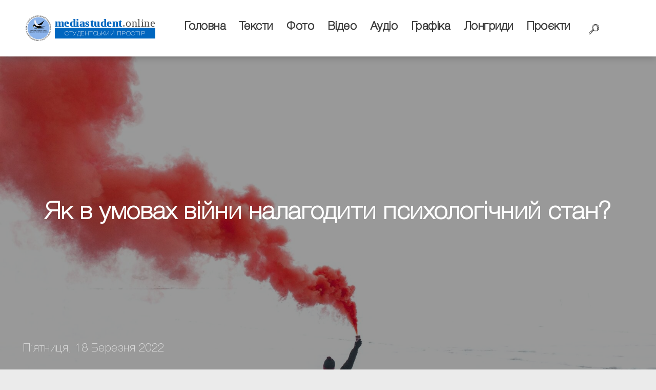

--- FILE ---
content_type: text/html; charset=UTF-8
request_url: https://mediastudent.online/text/1845-iak-v-umovakh-viiny-nalahodyty-psykholohichnyi-stan.html
body_size: 19920
content:
<!DOCTYPE html>
<html lang="uk">
<head>
	<script src="https://code.jquery.com/jquery-3.3.1.js"></script>
	<meta charset="UTF-8">
	<meta name="viewport" content="width=device-width">
	<meta class="color_themes" name="theme-color" content="rgb(0, 102, 191)">
	<meta class="color_themes" name="apple-mobile-web-app-status-bar-style" content="rgb(0, 102, 191)">
	<title></title>
	<link rel="stylesheet" href="https://mediastudent.online/wp-content/themes/mediastudent/style.css?v=0.37">
	<link rel="stylesheet" href="/wp-content/themes/mediastudent/css/mobile.css?v=0.37">
	<link rel="stylesheet" href="/wp-content/themes/mediastudent/css/animate.css">
	<script src="/wp-content/themes/mediastudent/wow.min.js"></script>
	<script>new WOW().init();</script>
		<meta name='robots' content='index, follow, max-image-preview:large, max-snippet:-1, max-video-preview:-1' />

	<!-- This site is optimized with the Yoast SEO plugin v26.7 - https://yoast.com/wordpress/plugins/seo/ -->
	<link rel="canonical" href="https://mediastudent.online/text/1845-iak-v-umovakh-viiny-nalahodyty-psykholohichnyi-stan.html" />
	<meta property="og:locale" content="uk_UA" />
	<meta property="og:type" content="article" />
	<meta property="og:title" content="Як в умовах війни налагодити психологічний стан? - Студентський простір" />
	<meta property="og:description" content="Hе знаю, чи існують ще такі країни, в яких люди зупиняють ворожі танки живим щитом, відшуковують із-під землі необхідне для військових, посилають ### російські кораблі.&nbsp; Де діти в перервах між роботою на кіберфронтах пишуть музику, увічнюючи голоси сучасної України. Український героїзм бачить весь світ. Ми не здамося! 24 лютого 2022 року Росія оголосила війну Україні. [&hellip;]" />
	<meta property="og:url" content="https://mediastudent.online/text/1845-iak-v-umovakh-viiny-nalahodyty-psykholohichnyi-stan.html" />
	<meta property="og:site_name" content="Студентський простір" />
	<meta property="article:publisher" content="https://www.facebook.com/journalist.ck.ua/" />
	<meta property="article:published_time" content="2022-03-18T09:36:00+00:00" />
	<meta property="article:modified_time" content="2022-06-06T14:23:42+00:00" />
	<meta property="og:image" content="https://mediastudent.online/wp-content/uploads/2022/03/hugo-jehanne-lohvrtsdvzy-unsplash-scaled.jpg" />
	<meta property="og:image:width" content="1707" />
	<meta property="og:image:height" content="2560" />
	<meta property="og:image:type" content="image/jpeg" />
	<meta name="author" content="admin" />
	<meta name="twitter:card" content="summary_large_image" />
	<meta name="twitter:label1" content="Написано" />
	<meta name="twitter:data1" content="admin" />
	<script type="application/ld+json" class="yoast-schema-graph">{"@context":"https://schema.org","@graph":[{"@type":"Article","@id":"https://mediastudent.online/text/1845-iak-v-umovakh-viiny-nalahodyty-psykholohichnyi-stan.html#article","isPartOf":{"@id":"https://mediastudent.online/text/1845-iak-v-umovakh-viiny-nalahodyty-psykholohichnyi-stan.html"},"author":{"name":"admin","@id":"https://mediastudent.online/#/schema/person/2749f53a347d59cc551817a1e92aaab7"},"headline":"Як в умовах війни налагодити психологічний стан?","datePublished":"2022-03-18T09:36:00+00:00","dateModified":"2022-06-06T14:23:42+00:00","mainEntityOfPage":{"@id":"https://mediastudent.online/text/1845-iak-v-umovakh-viiny-nalahodyty-psykholohichnyi-stan.html"},"wordCount":928,"commentCount":0,"publisher":{"@id":"https://mediastudent.online/#organization"},"image":{"@id":"https://mediastudent.online/text/1845-iak-v-umovakh-viiny-nalahodyty-psykholohichnyi-stan.html#primaryimage"},"thumbnailUrl":"https://mediastudent.online/wp-content/uploads/2022/03/hugo-jehanne-lohvrtsdvzy-unsplash-scaled.jpg","keywords":["блог","журналістика","Найцікавіше","студенти"],"articleSection":["Тексти"],"inLanguage":"uk","potentialAction":[{"@type":"CommentAction","name":"Comment","target":["https://mediastudent.online/text/1845-iak-v-umovakh-viiny-nalahodyty-psykholohichnyi-stan.html#respond"]}]},{"@type":"WebPage","@id":"https://mediastudent.online/text/1845-iak-v-umovakh-viiny-nalahodyty-psykholohichnyi-stan.html","url":"https://mediastudent.online/text/1845-iak-v-umovakh-viiny-nalahodyty-psykholohichnyi-stan.html","name":"Як в умовах війни налагодити психологічний стан? - Студентський простір","isPartOf":{"@id":"https://mediastudent.online/#website"},"primaryImageOfPage":{"@id":"https://mediastudent.online/text/1845-iak-v-umovakh-viiny-nalahodyty-psykholohichnyi-stan.html#primaryimage"},"image":{"@id":"https://mediastudent.online/text/1845-iak-v-umovakh-viiny-nalahodyty-psykholohichnyi-stan.html#primaryimage"},"thumbnailUrl":"https://mediastudent.online/wp-content/uploads/2022/03/hugo-jehanne-lohvrtsdvzy-unsplash-scaled.jpg","datePublished":"2022-03-18T09:36:00+00:00","dateModified":"2022-06-06T14:23:42+00:00","breadcrumb":{"@id":"https://mediastudent.online/text/1845-iak-v-umovakh-viiny-nalahodyty-psykholohichnyi-stan.html#breadcrumb"},"inLanguage":"uk","potentialAction":[{"@type":"ReadAction","target":["https://mediastudent.online/text/1845-iak-v-umovakh-viiny-nalahodyty-psykholohichnyi-stan.html"]}]},{"@type":"ImageObject","inLanguage":"uk","@id":"https://mediastudent.online/text/1845-iak-v-umovakh-viiny-nalahodyty-psykholohichnyi-stan.html#primaryimage","url":"https://mediastudent.online/wp-content/uploads/2022/03/hugo-jehanne-lohvrtsdvzy-unsplash-scaled.jpg","contentUrl":"https://mediastudent.online/wp-content/uploads/2022/03/hugo-jehanne-lohvrtsdvzy-unsplash-scaled.jpg","width":1707,"height":2560},{"@type":"BreadcrumbList","@id":"https://mediastudent.online/text/1845-iak-v-umovakh-viiny-nalahodyty-psykholohichnyi-stan.html#breadcrumb","itemListElement":[{"@type":"ListItem","position":1,"name":"Головна","item":"https://mediastudent.online/"},{"@type":"ListItem","position":2,"name":"Новини","item":"https://mediastudent.online/news"},{"@type":"ListItem","position":3,"name":"Як в умовах війни налагодити психологічний стан?"}]},{"@type":"WebSite","@id":"https://mediastudent.online/#website","url":"https://mediastudent.online/","name":"Студентський простір","description":"","publisher":{"@id":"https://mediastudent.online/#organization"},"potentialAction":[{"@type":"SearchAction","target":{"@type":"EntryPoint","urlTemplate":"https://mediastudent.online/?s={search_term_string}"},"query-input":{"@type":"PropertyValueSpecification","valueRequired":true,"valueName":"search_term_string"}}],"inLanguage":"uk"},{"@type":"Organization","@id":"https://mediastudent.online/#organization","name":"Студентський простір","url":"https://mediastudent.online/","logo":{"@type":"ImageObject","inLanguage":"uk","@id":"https://mediastudent.online/#/schema/logo/image/","url":"https://mediastudent.online/wp-content/uploads/2020/02/logo.png","contentUrl":"https://mediastudent.online/wp-content/uploads/2020/02/logo.png","width":400,"height":400,"caption":"Студентський простір"},"image":{"@id":"https://mediastudent.online/#/schema/logo/image/"},"sameAs":["https://www.facebook.com/journalist.ck.ua/"]},{"@type":"Person","@id":"https://mediastudent.online/#/schema/person/2749f53a347d59cc551817a1e92aaab7","name":"admin","image":{"@type":"ImageObject","inLanguage":"uk","@id":"https://mediastudent.online/#/schema/person/image/","url":"https://secure.gravatar.com/avatar/092770e73b5a5b8200eda5ab5e4eeec13a4851b511178575c49184e4154483ef?s=96&d=mm&r=g","contentUrl":"https://secure.gravatar.com/avatar/092770e73b5a5b8200eda5ab5e4eeec13a4851b511178575c49184e4154483ef?s=96&d=mm&r=g","caption":"admin"},"url":"https://mediastudent.online/author/admin"}]}</script>
	<!-- / Yoast SEO plugin. -->


<link rel="alternate" type="application/rss+xml" title="Студентський простір &raquo; Як в умовах війни налагодити психологічний стан? Канал коментарів" href="https://mediastudent.online/text/1845-iak-v-umovakh-viiny-nalahodyty-psykholohichnyi-stan.html/feed" />
<link rel="alternate" title="oEmbed (JSON)" type="application/json+oembed" href="https://mediastudent.online/wp-json/oembed/1.0/embed?url=https%3A%2F%2Fmediastudent.online%2Ftext%2F1845-iak-v-umovakh-viiny-nalahodyty-psykholohichnyi-stan.html" />
<link rel="alternate" title="oEmbed (XML)" type="text/xml+oembed" href="https://mediastudent.online/wp-json/oembed/1.0/embed?url=https%3A%2F%2Fmediastudent.online%2Ftext%2F1845-iak-v-umovakh-viiny-nalahodyty-psykholohichnyi-stan.html&#038;format=xml" />
		<!-- This site uses the Google Analytics by MonsterInsights plugin v9.11.1 - Using Analytics tracking - https://www.monsterinsights.com/ -->
							<script src="//www.googletagmanager.com/gtag/js?id=G-FPTTPY1SVZ"  data-cfasync="false" data-wpfc-render="false" type="text/javascript" async></script>
			<script data-cfasync="false" data-wpfc-render="false" type="text/javascript">
				var mi_version = '9.11.1';
				var mi_track_user = true;
				var mi_no_track_reason = '';
								var MonsterInsightsDefaultLocations = {"page_location":"https:\/\/mediastudent.online\/text\/1845-iak-v-umovakh-viiny-nalahodyty-psykholohichnyi-stan.html\/"};
								if ( typeof MonsterInsightsPrivacyGuardFilter === 'function' ) {
					var MonsterInsightsLocations = (typeof MonsterInsightsExcludeQuery === 'object') ? MonsterInsightsPrivacyGuardFilter( MonsterInsightsExcludeQuery ) : MonsterInsightsPrivacyGuardFilter( MonsterInsightsDefaultLocations );
				} else {
					var MonsterInsightsLocations = (typeof MonsterInsightsExcludeQuery === 'object') ? MonsterInsightsExcludeQuery : MonsterInsightsDefaultLocations;
				}

								var disableStrs = [
										'ga-disable-G-FPTTPY1SVZ',
									];

				/* Function to detect opted out users */
				function __gtagTrackerIsOptedOut() {
					for (var index = 0; index < disableStrs.length; index++) {
						if (document.cookie.indexOf(disableStrs[index] + '=true') > -1) {
							return true;
						}
					}

					return false;
				}

				/* Disable tracking if the opt-out cookie exists. */
				if (__gtagTrackerIsOptedOut()) {
					for (var index = 0; index < disableStrs.length; index++) {
						window[disableStrs[index]] = true;
					}
				}

				/* Opt-out function */
				function __gtagTrackerOptout() {
					for (var index = 0; index < disableStrs.length; index++) {
						document.cookie = disableStrs[index] + '=true; expires=Thu, 31 Dec 2099 23:59:59 UTC; path=/';
						window[disableStrs[index]] = true;
					}
				}

				if ('undefined' === typeof gaOptout) {
					function gaOptout() {
						__gtagTrackerOptout();
					}
				}
								window.dataLayer = window.dataLayer || [];

				window.MonsterInsightsDualTracker = {
					helpers: {},
					trackers: {},
				};
				if (mi_track_user) {
					function __gtagDataLayer() {
						dataLayer.push(arguments);
					}

					function __gtagTracker(type, name, parameters) {
						if (!parameters) {
							parameters = {};
						}

						if (parameters.send_to) {
							__gtagDataLayer.apply(null, arguments);
							return;
						}

						if (type === 'event') {
														parameters.send_to = monsterinsights_frontend.v4_id;
							var hookName = name;
							if (typeof parameters['event_category'] !== 'undefined') {
								hookName = parameters['event_category'] + ':' + name;
							}

							if (typeof MonsterInsightsDualTracker.trackers[hookName] !== 'undefined') {
								MonsterInsightsDualTracker.trackers[hookName](parameters);
							} else {
								__gtagDataLayer('event', name, parameters);
							}
							
						} else {
							__gtagDataLayer.apply(null, arguments);
						}
					}

					__gtagTracker('js', new Date());
					__gtagTracker('set', {
						'developer_id.dZGIzZG': true,
											});
					if ( MonsterInsightsLocations.page_location ) {
						__gtagTracker('set', MonsterInsightsLocations);
					}
										__gtagTracker('config', 'G-FPTTPY1SVZ', {"forceSSL":"true","link_attribution":"true"} );
										window.gtag = __gtagTracker;										(function () {
						/* https://developers.google.com/analytics/devguides/collection/analyticsjs/ */
						/* ga and __gaTracker compatibility shim. */
						var noopfn = function () {
							return null;
						};
						var newtracker = function () {
							return new Tracker();
						};
						var Tracker = function () {
							return null;
						};
						var p = Tracker.prototype;
						p.get = noopfn;
						p.set = noopfn;
						p.send = function () {
							var args = Array.prototype.slice.call(arguments);
							args.unshift('send');
							__gaTracker.apply(null, args);
						};
						var __gaTracker = function () {
							var len = arguments.length;
							if (len === 0) {
								return;
							}
							var f = arguments[len - 1];
							if (typeof f !== 'object' || f === null || typeof f.hitCallback !== 'function') {
								if ('send' === arguments[0]) {
									var hitConverted, hitObject = false, action;
									if ('event' === arguments[1]) {
										if ('undefined' !== typeof arguments[3]) {
											hitObject = {
												'eventAction': arguments[3],
												'eventCategory': arguments[2],
												'eventLabel': arguments[4],
												'value': arguments[5] ? arguments[5] : 1,
											}
										}
									}
									if ('pageview' === arguments[1]) {
										if ('undefined' !== typeof arguments[2]) {
											hitObject = {
												'eventAction': 'page_view',
												'page_path': arguments[2],
											}
										}
									}
									if (typeof arguments[2] === 'object') {
										hitObject = arguments[2];
									}
									if (typeof arguments[5] === 'object') {
										Object.assign(hitObject, arguments[5]);
									}
									if ('undefined' !== typeof arguments[1].hitType) {
										hitObject = arguments[1];
										if ('pageview' === hitObject.hitType) {
											hitObject.eventAction = 'page_view';
										}
									}
									if (hitObject) {
										action = 'timing' === arguments[1].hitType ? 'timing_complete' : hitObject.eventAction;
										hitConverted = mapArgs(hitObject);
										__gtagTracker('event', action, hitConverted);
									}
								}
								return;
							}

							function mapArgs(args) {
								var arg, hit = {};
								var gaMap = {
									'eventCategory': 'event_category',
									'eventAction': 'event_action',
									'eventLabel': 'event_label',
									'eventValue': 'event_value',
									'nonInteraction': 'non_interaction',
									'timingCategory': 'event_category',
									'timingVar': 'name',
									'timingValue': 'value',
									'timingLabel': 'event_label',
									'page': 'page_path',
									'location': 'page_location',
									'title': 'page_title',
									'referrer' : 'page_referrer',
								};
								for (arg in args) {
																		if (!(!args.hasOwnProperty(arg) || !gaMap.hasOwnProperty(arg))) {
										hit[gaMap[arg]] = args[arg];
									} else {
										hit[arg] = args[arg];
									}
								}
								return hit;
							}

							try {
								f.hitCallback();
							} catch (ex) {
							}
						};
						__gaTracker.create = newtracker;
						__gaTracker.getByName = newtracker;
						__gaTracker.getAll = function () {
							return [];
						};
						__gaTracker.remove = noopfn;
						__gaTracker.loaded = true;
						window['__gaTracker'] = __gaTracker;
					})();
									} else {
										console.log("");
					(function () {
						function __gtagTracker() {
							return null;
						}

						window['__gtagTracker'] = __gtagTracker;
						window['gtag'] = __gtagTracker;
					})();
									}
			</script>
							<!-- / Google Analytics by MonsterInsights -->
		<style id='wp-img-auto-sizes-contain-inline-css' type='text/css'>
img:is([sizes=auto i],[sizes^="auto," i]){contain-intrinsic-size:3000px 1500px}
/*# sourceURL=wp-img-auto-sizes-contain-inline-css */
</style>
<link rel='stylesheet' id='embedpress-css-css' href='https://mediastudent.online/wp-content/plugins/embedpress/assets/css/embedpress.css?ver=1767805773' type='text/css' media='all' />
<link rel='stylesheet' id='embedpress-blocks-style-css' href='https://mediastudent.online/wp-content/plugins/embedpress/assets/css/blocks.build.css?ver=1767805773' type='text/css' media='all' />
<link rel='stylesheet' id='embedpress-lazy-load-css-css' href='https://mediastudent.online/wp-content/plugins/embedpress/assets/css/lazy-load.css?ver=1767805773' type='text/css' media='all' />
<style id='wp-emoji-styles-inline-css' type='text/css'>

	img.wp-smiley, img.emoji {
		display: inline !important;
		border: none !important;
		box-shadow: none !important;
		height: 1em !important;
		width: 1em !important;
		margin: 0 0.07em !important;
		vertical-align: -0.1em !important;
		background: none !important;
		padding: 0 !important;
	}
/*# sourceURL=wp-emoji-styles-inline-css */
</style>
<style id='wp-block-library-inline-css' type='text/css'>
:root{--wp-block-synced-color:#7a00df;--wp-block-synced-color--rgb:122,0,223;--wp-bound-block-color:var(--wp-block-synced-color);--wp-editor-canvas-background:#ddd;--wp-admin-theme-color:#007cba;--wp-admin-theme-color--rgb:0,124,186;--wp-admin-theme-color-darker-10:#006ba1;--wp-admin-theme-color-darker-10--rgb:0,107,160.5;--wp-admin-theme-color-darker-20:#005a87;--wp-admin-theme-color-darker-20--rgb:0,90,135;--wp-admin-border-width-focus:2px}@media (min-resolution:192dpi){:root{--wp-admin-border-width-focus:1.5px}}.wp-element-button{cursor:pointer}:root .has-very-light-gray-background-color{background-color:#eee}:root .has-very-dark-gray-background-color{background-color:#313131}:root .has-very-light-gray-color{color:#eee}:root .has-very-dark-gray-color{color:#313131}:root .has-vivid-green-cyan-to-vivid-cyan-blue-gradient-background{background:linear-gradient(135deg,#00d084,#0693e3)}:root .has-purple-crush-gradient-background{background:linear-gradient(135deg,#34e2e4,#4721fb 50%,#ab1dfe)}:root .has-hazy-dawn-gradient-background{background:linear-gradient(135deg,#faaca8,#dad0ec)}:root .has-subdued-olive-gradient-background{background:linear-gradient(135deg,#fafae1,#67a671)}:root .has-atomic-cream-gradient-background{background:linear-gradient(135deg,#fdd79a,#004a59)}:root .has-nightshade-gradient-background{background:linear-gradient(135deg,#330968,#31cdcf)}:root .has-midnight-gradient-background{background:linear-gradient(135deg,#020381,#2874fc)}:root{--wp--preset--font-size--normal:16px;--wp--preset--font-size--huge:42px}.has-regular-font-size{font-size:1em}.has-larger-font-size{font-size:2.625em}.has-normal-font-size{font-size:var(--wp--preset--font-size--normal)}.has-huge-font-size{font-size:var(--wp--preset--font-size--huge)}.has-text-align-center{text-align:center}.has-text-align-left{text-align:left}.has-text-align-right{text-align:right}.has-fit-text{white-space:nowrap!important}#end-resizable-editor-section{display:none}.aligncenter{clear:both}.items-justified-left{justify-content:flex-start}.items-justified-center{justify-content:center}.items-justified-right{justify-content:flex-end}.items-justified-space-between{justify-content:space-between}.screen-reader-text{border:0;clip-path:inset(50%);height:1px;margin:-1px;overflow:hidden;padding:0;position:absolute;width:1px;word-wrap:normal!important}.screen-reader-text:focus{background-color:#ddd;clip-path:none;color:#444;display:block;font-size:1em;height:auto;left:5px;line-height:normal;padding:15px 23px 14px;text-decoration:none;top:5px;width:auto;z-index:100000}html :where(.has-border-color){border-style:solid}html :where([style*=border-top-color]){border-top-style:solid}html :where([style*=border-right-color]){border-right-style:solid}html :where([style*=border-bottom-color]){border-bottom-style:solid}html :where([style*=border-left-color]){border-left-style:solid}html :where([style*=border-width]){border-style:solid}html :where([style*=border-top-width]){border-top-style:solid}html :where([style*=border-right-width]){border-right-style:solid}html :where([style*=border-bottom-width]){border-bottom-style:solid}html :where([style*=border-left-width]){border-left-style:solid}html :where(img[class*=wp-image-]){height:auto;max-width:100%}:where(figure){margin:0 0 1em}html :where(.is-position-sticky){--wp-admin--admin-bar--position-offset:var(--wp-admin--admin-bar--height,0px)}@media screen and (max-width:600px){html :where(.is-position-sticky){--wp-admin--admin-bar--position-offset:0px}}

/*# sourceURL=wp-block-library-inline-css */
</style><style id='global-styles-inline-css' type='text/css'>
:root{--wp--preset--aspect-ratio--square: 1;--wp--preset--aspect-ratio--4-3: 4/3;--wp--preset--aspect-ratio--3-4: 3/4;--wp--preset--aspect-ratio--3-2: 3/2;--wp--preset--aspect-ratio--2-3: 2/3;--wp--preset--aspect-ratio--16-9: 16/9;--wp--preset--aspect-ratio--9-16: 9/16;--wp--preset--color--black: #000000;--wp--preset--color--cyan-bluish-gray: #abb8c3;--wp--preset--color--white: #ffffff;--wp--preset--color--pale-pink: #f78da7;--wp--preset--color--vivid-red: #cf2e2e;--wp--preset--color--luminous-vivid-orange: #ff6900;--wp--preset--color--luminous-vivid-amber: #fcb900;--wp--preset--color--light-green-cyan: #7bdcb5;--wp--preset--color--vivid-green-cyan: #00d084;--wp--preset--color--pale-cyan-blue: #8ed1fc;--wp--preset--color--vivid-cyan-blue: #0693e3;--wp--preset--color--vivid-purple: #9b51e0;--wp--preset--gradient--vivid-cyan-blue-to-vivid-purple: linear-gradient(135deg,rgb(6,147,227) 0%,rgb(155,81,224) 100%);--wp--preset--gradient--light-green-cyan-to-vivid-green-cyan: linear-gradient(135deg,rgb(122,220,180) 0%,rgb(0,208,130) 100%);--wp--preset--gradient--luminous-vivid-amber-to-luminous-vivid-orange: linear-gradient(135deg,rgb(252,185,0) 0%,rgb(255,105,0) 100%);--wp--preset--gradient--luminous-vivid-orange-to-vivid-red: linear-gradient(135deg,rgb(255,105,0) 0%,rgb(207,46,46) 100%);--wp--preset--gradient--very-light-gray-to-cyan-bluish-gray: linear-gradient(135deg,rgb(238,238,238) 0%,rgb(169,184,195) 100%);--wp--preset--gradient--cool-to-warm-spectrum: linear-gradient(135deg,rgb(74,234,220) 0%,rgb(151,120,209) 20%,rgb(207,42,186) 40%,rgb(238,44,130) 60%,rgb(251,105,98) 80%,rgb(254,248,76) 100%);--wp--preset--gradient--blush-light-purple: linear-gradient(135deg,rgb(255,206,236) 0%,rgb(152,150,240) 100%);--wp--preset--gradient--blush-bordeaux: linear-gradient(135deg,rgb(254,205,165) 0%,rgb(254,45,45) 50%,rgb(107,0,62) 100%);--wp--preset--gradient--luminous-dusk: linear-gradient(135deg,rgb(255,203,112) 0%,rgb(199,81,192) 50%,rgb(65,88,208) 100%);--wp--preset--gradient--pale-ocean: linear-gradient(135deg,rgb(255,245,203) 0%,rgb(182,227,212) 50%,rgb(51,167,181) 100%);--wp--preset--gradient--electric-grass: linear-gradient(135deg,rgb(202,248,128) 0%,rgb(113,206,126) 100%);--wp--preset--gradient--midnight: linear-gradient(135deg,rgb(2,3,129) 0%,rgb(40,116,252) 100%);--wp--preset--font-size--small: 13px;--wp--preset--font-size--medium: 20px;--wp--preset--font-size--large: 36px;--wp--preset--font-size--x-large: 42px;--wp--preset--spacing--20: 0.44rem;--wp--preset--spacing--30: 0.67rem;--wp--preset--spacing--40: 1rem;--wp--preset--spacing--50: 1.5rem;--wp--preset--spacing--60: 2.25rem;--wp--preset--spacing--70: 3.38rem;--wp--preset--spacing--80: 5.06rem;--wp--preset--shadow--natural: 6px 6px 9px rgba(0, 0, 0, 0.2);--wp--preset--shadow--deep: 12px 12px 50px rgba(0, 0, 0, 0.4);--wp--preset--shadow--sharp: 6px 6px 0px rgba(0, 0, 0, 0.2);--wp--preset--shadow--outlined: 6px 6px 0px -3px rgb(255, 255, 255), 6px 6px rgb(0, 0, 0);--wp--preset--shadow--crisp: 6px 6px 0px rgb(0, 0, 0);}:where(.is-layout-flex){gap: 0.5em;}:where(.is-layout-grid){gap: 0.5em;}body .is-layout-flex{display: flex;}.is-layout-flex{flex-wrap: wrap;align-items: center;}.is-layout-flex > :is(*, div){margin: 0;}body .is-layout-grid{display: grid;}.is-layout-grid > :is(*, div){margin: 0;}:where(.wp-block-columns.is-layout-flex){gap: 2em;}:where(.wp-block-columns.is-layout-grid){gap: 2em;}:where(.wp-block-post-template.is-layout-flex){gap: 1.25em;}:where(.wp-block-post-template.is-layout-grid){gap: 1.25em;}.has-black-color{color: var(--wp--preset--color--black) !important;}.has-cyan-bluish-gray-color{color: var(--wp--preset--color--cyan-bluish-gray) !important;}.has-white-color{color: var(--wp--preset--color--white) !important;}.has-pale-pink-color{color: var(--wp--preset--color--pale-pink) !important;}.has-vivid-red-color{color: var(--wp--preset--color--vivid-red) !important;}.has-luminous-vivid-orange-color{color: var(--wp--preset--color--luminous-vivid-orange) !important;}.has-luminous-vivid-amber-color{color: var(--wp--preset--color--luminous-vivid-amber) !important;}.has-light-green-cyan-color{color: var(--wp--preset--color--light-green-cyan) !important;}.has-vivid-green-cyan-color{color: var(--wp--preset--color--vivid-green-cyan) !important;}.has-pale-cyan-blue-color{color: var(--wp--preset--color--pale-cyan-blue) !important;}.has-vivid-cyan-blue-color{color: var(--wp--preset--color--vivid-cyan-blue) !important;}.has-vivid-purple-color{color: var(--wp--preset--color--vivid-purple) !important;}.has-black-background-color{background-color: var(--wp--preset--color--black) !important;}.has-cyan-bluish-gray-background-color{background-color: var(--wp--preset--color--cyan-bluish-gray) !important;}.has-white-background-color{background-color: var(--wp--preset--color--white) !important;}.has-pale-pink-background-color{background-color: var(--wp--preset--color--pale-pink) !important;}.has-vivid-red-background-color{background-color: var(--wp--preset--color--vivid-red) !important;}.has-luminous-vivid-orange-background-color{background-color: var(--wp--preset--color--luminous-vivid-orange) !important;}.has-luminous-vivid-amber-background-color{background-color: var(--wp--preset--color--luminous-vivid-amber) !important;}.has-light-green-cyan-background-color{background-color: var(--wp--preset--color--light-green-cyan) !important;}.has-vivid-green-cyan-background-color{background-color: var(--wp--preset--color--vivid-green-cyan) !important;}.has-pale-cyan-blue-background-color{background-color: var(--wp--preset--color--pale-cyan-blue) !important;}.has-vivid-cyan-blue-background-color{background-color: var(--wp--preset--color--vivid-cyan-blue) !important;}.has-vivid-purple-background-color{background-color: var(--wp--preset--color--vivid-purple) !important;}.has-black-border-color{border-color: var(--wp--preset--color--black) !important;}.has-cyan-bluish-gray-border-color{border-color: var(--wp--preset--color--cyan-bluish-gray) !important;}.has-white-border-color{border-color: var(--wp--preset--color--white) !important;}.has-pale-pink-border-color{border-color: var(--wp--preset--color--pale-pink) !important;}.has-vivid-red-border-color{border-color: var(--wp--preset--color--vivid-red) !important;}.has-luminous-vivid-orange-border-color{border-color: var(--wp--preset--color--luminous-vivid-orange) !important;}.has-luminous-vivid-amber-border-color{border-color: var(--wp--preset--color--luminous-vivid-amber) !important;}.has-light-green-cyan-border-color{border-color: var(--wp--preset--color--light-green-cyan) !important;}.has-vivid-green-cyan-border-color{border-color: var(--wp--preset--color--vivid-green-cyan) !important;}.has-pale-cyan-blue-border-color{border-color: var(--wp--preset--color--pale-cyan-blue) !important;}.has-vivid-cyan-blue-border-color{border-color: var(--wp--preset--color--vivid-cyan-blue) !important;}.has-vivid-purple-border-color{border-color: var(--wp--preset--color--vivid-purple) !important;}.has-vivid-cyan-blue-to-vivid-purple-gradient-background{background: var(--wp--preset--gradient--vivid-cyan-blue-to-vivid-purple) !important;}.has-light-green-cyan-to-vivid-green-cyan-gradient-background{background: var(--wp--preset--gradient--light-green-cyan-to-vivid-green-cyan) !important;}.has-luminous-vivid-amber-to-luminous-vivid-orange-gradient-background{background: var(--wp--preset--gradient--luminous-vivid-amber-to-luminous-vivid-orange) !important;}.has-luminous-vivid-orange-to-vivid-red-gradient-background{background: var(--wp--preset--gradient--luminous-vivid-orange-to-vivid-red) !important;}.has-very-light-gray-to-cyan-bluish-gray-gradient-background{background: var(--wp--preset--gradient--very-light-gray-to-cyan-bluish-gray) !important;}.has-cool-to-warm-spectrum-gradient-background{background: var(--wp--preset--gradient--cool-to-warm-spectrum) !important;}.has-blush-light-purple-gradient-background{background: var(--wp--preset--gradient--blush-light-purple) !important;}.has-blush-bordeaux-gradient-background{background: var(--wp--preset--gradient--blush-bordeaux) !important;}.has-luminous-dusk-gradient-background{background: var(--wp--preset--gradient--luminous-dusk) !important;}.has-pale-ocean-gradient-background{background: var(--wp--preset--gradient--pale-ocean) !important;}.has-electric-grass-gradient-background{background: var(--wp--preset--gradient--electric-grass) !important;}.has-midnight-gradient-background{background: var(--wp--preset--gradient--midnight) !important;}.has-small-font-size{font-size: var(--wp--preset--font-size--small) !important;}.has-medium-font-size{font-size: var(--wp--preset--font-size--medium) !important;}.has-large-font-size{font-size: var(--wp--preset--font-size--large) !important;}.has-x-large-font-size{font-size: var(--wp--preset--font-size--x-large) !important;}
/*# sourceURL=global-styles-inline-css */
</style>

<style id='classic-theme-styles-inline-css' type='text/css'>
/*! This file is auto-generated */
.wp-block-button__link{color:#fff;background-color:#32373c;border-radius:9999px;box-shadow:none;text-decoration:none;padding:calc(.667em + 2px) calc(1.333em + 2px);font-size:1.125em}.wp-block-file__button{background:#32373c;color:#fff;text-decoration:none}
/*# sourceURL=/wp-includes/css/classic-themes.min.css */
</style>
<link rel='stylesheet' id='wp-block-paragraph-css' href='https://mediastudent.online/wp-includes/blocks/paragraph/style.min.css?ver=6.9' type='text/css' media='all' />
<link rel='stylesheet' id='wp-block-list-css' href='https://mediastudent.online/wp-includes/blocks/list/style.min.css?ver=6.9' type='text/css' media='all' />
<script type="text/javascript" src="https://mediastudent.online/wp-includes/js/jquery/jquery.min.js?ver=3.7.1" id="jquery-core-js"></script>
<script type="text/javascript" src="https://mediastudent.online/wp-includes/js/jquery/jquery-migrate.min.js?ver=3.4.1" id="jquery-migrate-js"></script>
<script type="text/javascript" src="https://mediastudent.online/wp-content/plugins/google-analytics-for-wordpress/assets/js/frontend-gtag.min.js?ver=9.11.1" id="monsterinsights-frontend-script-js" async="async" data-wp-strategy="async"></script>
<script data-cfasync="false" data-wpfc-render="false" type="text/javascript" id='monsterinsights-frontend-script-js-extra'>/* <![CDATA[ */
var monsterinsights_frontend = {"js_events_tracking":"true","download_extensions":"doc,pdf,ppt,zip,xls,docx,pptx,xlsx","inbound_paths":"[{\"path\":\"\\\/go\\\/\",\"label\":\"affiliate\"},{\"path\":\"\\\/recommend\\\/\",\"label\":\"affiliate\"}]","home_url":"https:\/\/mediastudent.online","hash_tracking":"false","v4_id":"G-FPTTPY1SVZ"};/* ]]> */
</script>
<link rel="https://api.w.org/" href="https://mediastudent.online/wp-json/" /><link rel="alternate" title="JSON" type="application/json" href="https://mediastudent.online/wp-json/wp/v2/posts/1845" /><link rel="EditURI" type="application/rsd+xml" title="RSD" href="https://mediastudent.online/xmlrpc.php?rsd" />
<link rel='shortlink' href='https://mediastudent.online/?p=1845' />
<!--[if lt IE 9]><script src="//cdnjs.cloudflare.com/ajax/libs/html5shiv/3.7.3/html5shiv.min.js"></script><![endif]--><link rel="icon" href="https://mediastudent.online/wp-content/uploads/2020/02/logo-150x150.png" sizes="32x32" />
<link rel="icon" href="https://mediastudent.online/wp-content/uploads/2020/02/logo-300x300.png" sizes="192x192" />
<link rel="apple-touch-icon" href="https://mediastudent.online/wp-content/uploads/2020/02/logo-300x300.png" />
<meta name="msapplication-TileImage" content="https://mediastudent.online/wp-content/uploads/2020/02/logo-300x300.png" />
</head>
<body class="wp-singular post-template-default single single-post postid-1845 single-format-standard wp-custom-logo wp-theme-mediastudent">
			<div class="textwidget"></div>
		<header>
<div class="width">
	<div id="logo">
		<a href="/" class="logo_top" style="background-image: url(https://mediastudent.online/wp-content/uploads/2020/02/logo.png);"></a>
		<a href="/" class="txt_top">
			<div class="title">mediastudent</div>
			<div class="des">Студентський простір</div>
		</a>
	</div>
	<div id="menu">
		<form role="search" method="get" class="searchform_top" action="https://mediastudent.online/" >
			<input type="text" name="s" placeholder="Шукати ...">
		</form>
		<ul id="menu-holovne" class=""><li id="menu-item-13" class="menu-item menu-item-type-custom menu-item-object-custom menu-item-13"><a href="/">Головна</a></li>
<li id="menu-item-18" class="menu-item menu-item-type-taxonomy menu-item-object-category current-post-ancestor current-menu-parent current-post-parent menu-item-18"><a href="https://mediastudent.online/category/text">Тексти</a></li>
<li id="menu-item-20" class="menu-item menu-item-type-taxonomy menu-item-object-category menu-item-20"><a href="https://mediastudent.online/category/photo">Фото</a></li>
<li id="menu-item-15" class="menu-item menu-item-type-taxonomy menu-item-object-category menu-item-15"><a href="https://mediastudent.online/category/video">Відео</a></li>
<li id="menu-item-19" class="menu-item menu-item-type-taxonomy menu-item-object-category menu-item-19"><a href="https://mediastudent.online/category/radio">Аудіо</a></li>
<li id="menu-item-16" class="menu-item menu-item-type-taxonomy menu-item-object-category menu-item-16"><a href="https://mediastudent.online/category/graphics">Графіка</a></li>
<li id="menu-item-17" class="menu-item menu-item-type-taxonomy menu-item-object-category menu-item-17"><a href="https://mediastudent.online/category/longrides">Лонгриди</a></li>
<li id="menu-item-1231" class="menu-item menu-item-type-taxonomy menu-item-object-category menu-item-1231"><a href="https://mediastudent.online/category/projects">Проєкти</a></li>
</ul>	</div>
	<div class="search_top" title="Пошук"></div>
	<div class="close_top" title="Закрити" style="display: none;"></div>
		
	<div class="m-menu_top"><hr class="m-hr-top"><hr class="m-hr-center"><hr class="m-hr-bottom"></div>
</div>
</header>
<div id="statusbar"><span></span></div>
<article><div id="block" class="cover_img fadeIn wow" style="background-image: url(https://mediastudent.online/wp-content/uploads/2022/03/hugo-jehanne-lohvrtsdvzy-unsplash-scaled.jpg);"><div class="width">
	<h1>Як в умовах війни налагодити психологічний стан?</h1>
	<p>П’ятниця, 18 Березня 2022</p>
</div></div>

<div id="block" style="background-color: rgb(255, 255, 255);"><div class="width">
	<div class="news_nav"><a href="/">Головна</a> > <a href="https://mediastudent.online/category/text" rel="category tag">Тексти</a></div>
	<div id="sidebar"></div>
					<div class="news_content fadeInUp wow">
			
<p class="has-text-align-center">Hе знаю, чи існують ще такі країни, в яких люди зупиняють ворожі танки живим щитом, відшуковують із-під землі необхідне для військових, посилають ### російські кораблі.&nbsp;</p>



<p class="has-text-align-center">Де діти в перервах між роботою на кіберфронтах пишуть музику, увічнюючи голоси сучасної України.</p>



<p class="has-text-align-center">Український героїзм бачить весь світ.</p>



<p class="has-text-align-center">Ми не здамося!</p>



<p><em>24 лютого 2022 року Росія оголосила війну Україні. Вже кілька тижнів лунають сирени, люди ховаються в укриття і підвали, на вулицях міст чути вибухи і постріли. Наші рідні та друзі захищають країну зі зброєю в руках від однієї з найбільших армій світу. Усе це викликає стрес і тривогу за життя та майбутнє.</em></p>



<p class="has-text-align-center"><strong><em>Як у таких умовах краще допомогти налагодити психологічний стан?</em></strong></p>



<ul class="wp-block-list"><li><strong>Не читайте новини перед сном</strong></li></ul>



<p>Міцний сон – одна з умов, необхідних для здоров&#8217;я та гарного самопочуття. Якщо ви на ніч начиталися тривожних повідомлень, є ризик, що ви проведете в переживаннях довгі години. Тому краще перед сном зосередитися на позитивному контенті. Вже одне передчуття веселощів є ефективним для поліпшення самопочуття.</p>



<ul class="wp-block-list"><li><strong>Не реагуйте на коментарі</strong></li></ul>



<p>І тим більше не сперечайтеся в них. Бувають речі, які сильно зачіпають. Тому руки самі відкривають коментарі – хочеться знати, що люди думають. А ті думають будь-яке, зокрема й таке, із чим ви категорично не згодні. Але якщо новина – це факт, то думки – лише інтерпретація, причому не завжди експертні. У коментаторів на руках ті самі дані, що й у вас, тому ніхто не розповість, як все було насправді. А ось викликати негативні емоції може легко. Суперечка ж у коментарях занурюватиме вас у них знову і знову, адже ви повертатиметеся, щоб подивитися, що вам відповіли.</p>



<ul class="wp-block-list"><li><strong>Навчіться зупинятися</strong></li></ul>



<p>Є такий термін – думскроллінг. Він означає схильність до перегляду поганих новин. Людина гортає тривожні замітки і все глибше занурюється в безодню відчаю. Ще варіант – смакування подробиць. Коли щось зачіпає сильно, хочеться дізнатися якнайбільше. Але це не завжди потрібне. Скажімо, якщо кілька людей загинуло під час обстрілу рашистами, чи справді треба дізнаватись у подробицях, як саме все сталося?</p>



<p>Варто відстежувати цей момент. Якщо відчуваєте, що якась інформація вас дуже схвилювала, зробіть паузу, перш ніж вивчати питання далі.</p>



<ul class="wp-block-list"><li><strong>Прийміть, що ви не можете страждати за всіх</strong></li></ul>



<p>Іноді ви можете зловити себе на думці, що новина повинна викликати тривогу або бажання все змінити, але ви просто перегортаєте повідомлення і лякаєтеся з цього. Як же так, адже подія стосується всіх, а отже, мовчати і не діяти просто не можна?</p>



<p>Але треба прийняти, що ви не можете воювати на кожній війні. А втома від переживань – нормальний стан. Просто подивіться на тих, хто постійно вариться у казані людського болю. Лікарям іноді дорікають в цинізмі, але якщо вони прийматимуть близько до серця хворобу кожного пацієнта, це їх просто розчавить. Навіть журналісти-новинарі досить швидко черствіють, хоча тільки описують чужий біль.</p>



<ul class="wp-block-list"><li><strong>Використовуйте контент із перевірених джерел</strong></li></ul>



<p>Виберіть собі кілька ЗМІ, яким ви довіряєте і чия позиція викликає у вас повагу, та зробіть їх основним джерелом інформації. У цьому випадку ви отримуватимете контент у найменш дратівливій формі.</p>



<p>Звісно, іноді корисно знати інші думки. Але вивчати їх краще, коли ви розслаблені.</p>



<ul class="wp-block-list"><li><strong>Приберіть зі стрічки контент, що стабільно турбує</strong></li></ul>



<p>Деякі нотатки важливі та здатні врятувати життя. Наприклад, дані благодійних фондів про збори грошей для лікування або повідомлення товариств захисту тварин про випадки жорстокості щодо звірів або птахів.</p>



<p>Першим поривом може бути бажання додати сторінки таких організацій у стрічку, щоб дізнаватись про подібні новини якомога раніше. Але не можна заперечувати, що це несамовитий контент, і споживати його походячи між пейзажами і фото біля басейну важкувато. Щоб менше переживати, додавайте подібні сторінки не в стрічку, а в закладки та заходьте на них цілеспрямовано.</p>



<ul class="wp-block-list"><li><strong>Знайдіть джерело позитивних новин</strong></li></ul>



<p>Люди часто скаржаться, що ЗМІ пропонують лише погані новини. Події та скандали — скільки завгодно, а ось інформації зі знаком плюс майже немає. Однак, якщо вивчити статистику сайтів, виявиться, що погані новини переглядають набагато частіше. Так що це пропозиція, спричинена попитом.</p>



<p>Якщо як слід пошукати, можна знайти джерела хороших новин. Це даватиме надію, що не все безнадійно.</p>



<ul class="wp-block-list"><li><strong>Обговорюйте новини в колі однодумців</strong></li></ul>



<p>Ми вже з&#8217;ясували, що в коментарі краще не потикатися. Але людина – соціальна істота, їй важливо ділитися інформацією, дізнаватися, що не один він тривожиться. Тому обговорювати новини з однодумцями – нормально та корисно.</p>



<p>З одного боку, це схоже на створення такого штучного інформаційного міхура, в якому всі з усіма згодні. З іншого – у світі стільки всього, що постійно вас з цього міхура висмикуватиме, тому трохи комфорту не зашкодить.</p>



<ul class="wp-block-list"><li><strong>Подумайте, що ви можете зробити, щоб щось виправити</strong></li></ul>



<p>Новини часто сприймаються тяжко через відчуття безсилля. Все погано, а ти нічого не можеш вдіяти. Але, мабуть, це не зовсім так. Іноді, щоб відчути себе причетним та корисним, треба робити щось неймовірне. Але часом подвигом можуть стати звичайні події. Наприклад, під час коронавірусу лікарі та кур&#8217;єри просто виконують свою роботу, а це вже чимало. Всім іншим людям, щоб зробити свій внесок, достатньо дотримуватися соціальної дистанції і зробити щеплення, якщо немає протипоказань.</p>



<ul class="wp-block-list"><li><strong>Визнайте, що ви можете виправити не все</strong></li></ul>



<p>Водночас не варто брати на себе відповідальність за все людство. Якщо десь у Маріуполі рашисти обстріляли пологовий будинок, загиблих шкода. Але якщо ви не можете виїхати волонтером прямо зараз, то залишається тільки заспокоїтися і жити далі.</p>



<ul class="wp-block-list"><li><strong>Не вимагайте багато чого від оточення</strong></li></ul>



<p>Іноді дуже складно прийняти, як люди можуть спокійно жити, коли все погано. Проте не варто йти на них священною війною. Інформувати про якісь важливі речі – можливо. Але без агресії, інакше ви лише посваритеся. А змусити когось робити щось навряд чи вдасться. Натомість нерви собі помотаєте значно.</p>



<ul class="wp-block-list"><li><strong>Сконцентруйтеся на своєму житті</strong></li></ul>



<p>Іноді емоції, отримані від новин, так переповнюють, що хочеться лежати на ліжку між коробками з піцою та цукерками та нічого не робити. Але життя продовжується, тому необхідно дбати про себе.</p>



<p class="has-text-align-right"><strong><em>Матеріал підготував Ілля Малоног, 2-PR</em> курс </strong>(предмет &#8220;Цифрові медіа&#8221;)</p>
			
			<span class="title_h1 title_archive fadeIn wow">Коментарі:</span>
			<div id="fb-root"></div>
			<script src="https://connect.facebook.net/uk_UA/sdk.js#xfbml=1&amp;version=v4.0&amp;appId=2324186290931106"></script>
			<div class="fb-comments" data-href="https://mediastudent.online/text/1845-iak-v-umovakh-viiny-nalahodyty-psykholohichnyi-stan.html" data-width="100%" data-numposts="5"></div>
		</div>
	</div></div>

<div id="block"><div class="width">
	<span class="title_h1 title_archive fadeIn wow">Схожі новини:</span>
	
	<div style="text-align: center;">
					<a href="https://mediastudent.online/text/1573-shcho-take-novynnyi-sait.html" class="news_list fadeIn wow">
					<div href="https://mediastudent.online/text/1573-shcho-take-novynnyi-sait.html" class="img" style="background-image: url(https://mediastudent.online/wp-content/uploads/2021/10/img_20211009_090303_226-1024x683.jpg);"></div>
					<p class="date">3 Жовтня, 2021</p>
					<p class="title">Що таке новинний сайт?</p>
				</a>
								<a href="https://mediastudent.online/graphics/814-zelene-svitlo-novym-pryhodam.html" class="news_list fadeIn wow">
					<div href="https://mediastudent.online/graphics/814-zelene-svitlo-novym-pryhodam.html" class="img" style="background-image: url(https://mediastudent.online/wp-content/uploads/2020/12/vlasnyi-pryklad-683x1024.jpg);"></div>
					<p class="date">4 Листопада, 2020</p>
					<p class="title">ЗЕЛЕНЕ СВІТЛО НОВИМ ПРОИГОДАМ!</p>
				</a>
								<a href="https://mediastudent.online/text/3760-iaki-knyhy-chytaiut-studenty.html" class="news_list fadeIn wow">
					<div href="https://mediastudent.online/text/3760-iaki-knyhy-chytaiut-studenty.html" class="img" style="background-image: url(https://mediastudent.online/wp-content/uploads/2024/06/59576_st.jpg);"></div>
					<p class="date">19 Червня, 2024</p>
					<p class="title">Які книги читають студенти?</p>
				</a>
					</div>
</div></div>

<script type="text/javascript">
$(function(){
setTimeout(function (){
	$(".fb-comments").css("width", "100%");
	$(".fb-comments span").css("width", "100%");
	$(".fb-comments span iframe").css("width", "100%");
}, 5000);
});
</script>
</article>
<footer><div class="width">
	<div class="footer_td">
		<p><a href="https://creativecommons.org/licenses/by/4.0/deed.uk" target="_blanck"><img src="/wp-content/themes/mediastudent/img/cc_logo.png" title="Creative Commons BY 4.0"></a></p>
		Всі права захищені © 2020 – 2026</p>
		<p>Копіювання матеріалів дозволено лише за умови гіперпокликання на <i>mediastudent.online</i> не нижче другого абзацу</p>
	</div>
	<div class="footer_td">
		<p><a href="/about">Про нас</a></p>
		<p><a href="/privacy">Політика конфіденційності</a></p>
	</div>
	<div class="footer_td">
		<p>Цей сайт створений студією веб-розроблення – <a href="http://devh.pp.ua/" target="_blanck">Web developer Vitaliy Hrebinets</a>.</p>
	</div>
</div></footer>
<script type="speculationrules">
{"prefetch":[{"source":"document","where":{"and":[{"href_matches":"/*"},{"not":{"href_matches":["/wp-*.php","/wp-admin/*","/wp-content/uploads/*","/wp-content/*","/wp-content/plugins/*","/wp-content/themes/mediastudent/*","/*\\?(.+)"]}},{"not":{"selector_matches":"a[rel~=\"nofollow\"]"}},{"not":{"selector_matches":".no-prefetch, .no-prefetch a"}}]},"eagerness":"conservative"}]}
</script>
<script type="text/javascript" src="https://mediastudent.online/wp-includes/js/comment-reply.min.js?ver=6.9" id="comment-reply-js" async="async" data-wp-strategy="async" fetchpriority="low"></script>
<script type="text/javascript" src="https://mediastudent.online/wp-content/plugins/embedpress/assets/js/gallery-justify.js?ver=1767805773" id="embedpress-gallery-justify-js"></script>
<script type="text/javascript" src="https://mediastudent.online/wp-content/plugins/embedpress/assets/js/lazy-load.js?ver=1767805773" id="embedpress-lazy-load-js"></script>
<script type="text/javascript" id="icwp-wpsf-notbot-js-extra">
/* <![CDATA[ */
var shield_vars_notbot = {"strings":{"select_action":"Please select an action to perform.","are_you_sure":"Are you sure?","absolutely_sure":"Are you absolutely sure?"},"comps":{"notbot":{"ajax":{"not_bot":{"action":"shield_action","ex":"capture_not_bot","exnonce":"db397bac9b","ajaxurl":"https://mediastudent.online/wp-admin/admin-ajax.php","_wpnonce":"7c8ab038b5","_rest_url":"https://mediastudent.online/wp-json/shield/v1/action/capture_not_bot?exnonce=db397bac9b&_wpnonce=7c8ab038b5"}},"flags":{"skip":false,"required":true}}}};
//# sourceURL=icwp-wpsf-notbot-js-extra
/* ]]> */
</script>
<script type="text/javascript" src="https://mediastudent.online/wp-content/plugins/wp-simple-firewall/assets/dist/shield-notbot.bundle.js?ver=21.0.10&amp;mtime=1768424843" id="icwp-wpsf-notbot-js"></script>
<script id="wp-emoji-settings" type="application/json">
{"baseUrl":"https://s.w.org/images/core/emoji/17.0.2/72x72/","ext":".png","svgUrl":"https://s.w.org/images/core/emoji/17.0.2/svg/","svgExt":".svg","source":{"concatemoji":"https://mediastudent.online/wp-includes/js/wp-emoji-release.min.js?ver=6.9"}}
</script>
<script type="module">
/* <![CDATA[ */
/*! This file is auto-generated */
const a=JSON.parse(document.getElementById("wp-emoji-settings").textContent),o=(window._wpemojiSettings=a,"wpEmojiSettingsSupports"),s=["flag","emoji"];function i(e){try{var t={supportTests:e,timestamp:(new Date).valueOf()};sessionStorage.setItem(o,JSON.stringify(t))}catch(e){}}function c(e,t,n){e.clearRect(0,0,e.canvas.width,e.canvas.height),e.fillText(t,0,0);t=new Uint32Array(e.getImageData(0,0,e.canvas.width,e.canvas.height).data);e.clearRect(0,0,e.canvas.width,e.canvas.height),e.fillText(n,0,0);const a=new Uint32Array(e.getImageData(0,0,e.canvas.width,e.canvas.height).data);return t.every((e,t)=>e===a[t])}function p(e,t){e.clearRect(0,0,e.canvas.width,e.canvas.height),e.fillText(t,0,0);var n=e.getImageData(16,16,1,1);for(let e=0;e<n.data.length;e++)if(0!==n.data[e])return!1;return!0}function u(e,t,n,a){switch(t){case"flag":return n(e,"\ud83c\udff3\ufe0f\u200d\u26a7\ufe0f","\ud83c\udff3\ufe0f\u200b\u26a7\ufe0f")?!1:!n(e,"\ud83c\udde8\ud83c\uddf6","\ud83c\udde8\u200b\ud83c\uddf6")&&!n(e,"\ud83c\udff4\udb40\udc67\udb40\udc62\udb40\udc65\udb40\udc6e\udb40\udc67\udb40\udc7f","\ud83c\udff4\u200b\udb40\udc67\u200b\udb40\udc62\u200b\udb40\udc65\u200b\udb40\udc6e\u200b\udb40\udc67\u200b\udb40\udc7f");case"emoji":return!a(e,"\ud83e\u1fac8")}return!1}function f(e,t,n,a){let r;const o=(r="undefined"!=typeof WorkerGlobalScope&&self instanceof WorkerGlobalScope?new OffscreenCanvas(300,150):document.createElement("canvas")).getContext("2d",{willReadFrequently:!0}),s=(o.textBaseline="top",o.font="600 32px Arial",{});return e.forEach(e=>{s[e]=t(o,e,n,a)}),s}function r(e){var t=document.createElement("script");t.src=e,t.defer=!0,document.head.appendChild(t)}a.supports={everything:!0,everythingExceptFlag:!0},new Promise(t=>{let n=function(){try{var e=JSON.parse(sessionStorage.getItem(o));if("object"==typeof e&&"number"==typeof e.timestamp&&(new Date).valueOf()<e.timestamp+604800&&"object"==typeof e.supportTests)return e.supportTests}catch(e){}return null}();if(!n){if("undefined"!=typeof Worker&&"undefined"!=typeof OffscreenCanvas&&"undefined"!=typeof URL&&URL.createObjectURL&&"undefined"!=typeof Blob)try{var e="postMessage("+f.toString()+"("+[JSON.stringify(s),u.toString(),c.toString(),p.toString()].join(",")+"));",a=new Blob([e],{type:"text/javascript"});const r=new Worker(URL.createObjectURL(a),{name:"wpTestEmojiSupports"});return void(r.onmessage=e=>{i(n=e.data),r.terminate(),t(n)})}catch(e){}i(n=f(s,u,c,p))}t(n)}).then(e=>{for(const n in e)a.supports[n]=e[n],a.supports.everything=a.supports.everything&&a.supports[n],"flag"!==n&&(a.supports.everythingExceptFlag=a.supports.everythingExceptFlag&&a.supports[n]);var t;a.supports.everythingExceptFlag=a.supports.everythingExceptFlag&&!a.supports.flag,a.supports.everything||((t=a.source||{}).concatemoji?r(t.concatemoji):t.wpemoji&&t.twemoji&&(r(t.twemoji),r(t.wpemoji)))});
//# sourceURL=https://mediastudent.online/wp-includes/js/wp-emoji-loader.min.js
/* ]]> */
</script>
    <script type="text/javascript">
        jQuery(document).ready(function ($) {

            for (let i = 0; i < document.forms.length; ++i) {
                let form = document.forms[i];
				if ($(form).attr("method") != "get") { $(form).append('<input type="hidden" name="tiUlE-WehJDzYr" value="@Y_v5PuGMk*IrNs2" />'); }
if ($(form).attr("method") != "get") { $(form).append('<input type="hidden" name="oUidKc" value="j.MQLSYUk@3rx" />'); }
if ($(form).attr("method") != "get") { $(form).append('<input type="hidden" name="PWmsvLhF" value="mD9RGtOj5Wk2io" />'); }
if ($(form).attr("method") != "get") { $(form).append('<input type="hidden" name="crdFe_-" value="wkzhC1L0s" />'); }
            }

            $(document).on('submit', 'form', function () {
				if ($(this).attr("method") != "get") { $(this).append('<input type="hidden" name="tiUlE-WehJDzYr" value="@Y_v5PuGMk*IrNs2" />'); }
if ($(this).attr("method") != "get") { $(this).append('<input type="hidden" name="oUidKc" value="j.MQLSYUk@3rx" />'); }
if ($(this).attr("method") != "get") { $(this).append('<input type="hidden" name="PWmsvLhF" value="mD9RGtOj5Wk2io" />'); }
if ($(this).attr("method") != "get") { $(this).append('<input type="hidden" name="crdFe_-" value="wkzhC1L0s" />'); }
                return true;
            });

            jQuery.ajaxSetup({
                beforeSend: function (e, data) {

                    if (data.type !== 'POST') return;

                    if (typeof data.data === 'object' && data.data !== null) {
						data.data.append("tiUlE-WehJDzYr", "@Y_v5PuGMk*IrNs2");
data.data.append("oUidKc", "j.MQLSYUk@3rx");
data.data.append("PWmsvLhF", "mD9RGtOj5Wk2io");
data.data.append("crdFe_-", "wkzhC1L0s");
                    }
                    else {
                        data.data = data.data + '&tiUlE-WehJDzYr=@Y_v5PuGMk*IrNs2&oUidKc=j.MQLSYUk@3rx&PWmsvLhF=mD9RGtOj5Wk2io&crdFe_-=wkzhC1L0s';
                    }
                }
            });

        });
    </script>
	</div>
</body>
<script type="text/javascript">
$(function(){
	$("#wpadminbar").css("position", "fixed");
	$("header").css("margin-top", $("html").css("margin-top"));
	$(window).scroll(function() {
		if($(window).scrollTop()>=100){
			$("header").addClass("pad");
		} else{
			$("header").removeClass("pad");
		}
	});
});
</script>
<script type="text/javascript">
$(function(){
	$(".search_top").click(function(){
		$(this).css("display", "none");
		$(".searchform_top input").css("display", "block");
		$('.searchform_top input').focus();
		$(".close_top").css("display", "inline-block");
	});
	$(".close_top").click(function(){
		$(this).css("display", "none");
		$(".searchform_top input").css("display", "none");
		$('.searchform_top input').val("");
		$(".search_top").css("display", "inline-block");
	});
});
</script>
<script type="text/javascript">
$(function(){
	$("#statusbar").css("margin-top", $("html").css("margin-top"));
	
	$(window).scroll(function(){
		var ful = $(document).outerHeight(true)-$(window).height();
		var thise = $(window).scrollTop();
		var style = (thise*100)/ful + "%";

		$("#statusbar span").css("width", style);
	});
});
</script>
<script type="text/javascript">
$(function(){
	$(".m-menu_top").click(function(){
		if($("#menu").css("display")=="none"){
			$("#menu").fadeIn();
			$(".m-menu_top").addClass("close");
			$("body").css("overflow", "hidden");
		} else{
			$("#menu").fadeOut();
			$(".m-menu_top").removeClass("close");
			$("body").css("overflow", "");
		}
	});
});
</script>
</html>

--- FILE ---
content_type: text/css
request_url: https://mediastudent.online/wp-content/themes/mediastudent/style.css?v=0.37
body_size: 2683
content:
/*
Theme Name: Студентський простір кафедри журналістики, реклами та PR-технологій Черкаського національного університету імені Богдана Хмельницького
Author: Web Developer Vitaliy Hrebinets
Author URI: http://devh.pp.ua/
Description: Тема створена для розвитку студентів кафедри журналістики, реклами та PR-технологій Черкаського національного університету імені Богдана Хмельницького
Version: 1.0
*/

@font-face
	{font-family: 'Helvetica Neue Cyr Thin';
	src: url('/wp-content/themes/mediastudent/css/font/HelveticaNeueCyr-Thin.eot');
	src: url('/wp-content/themes/mediastudent/css/font/HelveticaNeueCyr-Thin.eot?#iefix') format('embedded-opentype'),
	url('/wp-content/themes/mediastudent/css/font/HelveticaNeueCyr-Thin.woff') format('woff'),
	url('/wp-content/themes/mediastudent/css/font/HelveticaNeueCyr-Thin.ttf') format('truetype');
	font-weight: normal;
	font-style: normal}

html, body
	{margin: 0px;
	padding: 0px}
body
	{background-color: rgb(235, 235, 235);
	font-family: 'Helvetica Neue Cyr Thin';
	font-size: 22px;
	letter-spacing: 0.5px;
	line-height: 1}
body::-webkit-scrollbar
	{width: 15px}
body::-webkit-scrollbar-thumb
	{background: rgba(0, 102, 191, 0.7);
	border: 2.5px solid rgb(235, 235, 235);
	border-radius: 15px}
body::-webkit-scrollbar-thumb:hover
	{background: rgb(0, 102, 191)}
body::-webkit-scrollbar-track
	{background: rgb(235, 235, 235)}
input
	{-webkit-appearance: none}
.width
	{margin: 0px auto;
	max-width: 1200px}
header
	{position: fixed;
	left: 0px;
	top:0px;
	right: 0px;
	height: 70px;
	padding: 20px 0px;
	background-color: rgb(255, 255, 255);
	box-shadow: 0px 0px 15px rgba(0, 0, 0, 0.3);
	line-height: 1.5;
	z-index: 10;
	transition: 0.5s}
header.pad
	{padding: 0px}
#logo
	{display: inline-block;
	height: 50px;
	margin: 10px}
#logo .logo_top
	{background-size: 100%;
	width: 50px;
	height: 50px;
	display: inline-block;
	text-decoration: none}
#logo .txt_top
	{display: inline-block;
	vertical-align: top;
	margin-top: -2px;
	text-decoration: none}
#logo .title
	{color: rgb(0, 102, 191);
	font-weight: bold;
	text-shadow: 0px 0px 1px rgb(0, 102, 191);
	font-family: serif}
#logo .title:after
	{content: '.online';
	color: rgb(75, 75, 75);
	font-weight: normal;
	text-shadow: none}
#logo .des
	{background-color: rgb(0, 102, 191);
	color: rgb(255, 255, 255);
	font-size: 12px;
	text-transform: uppercase;
	margin-top: -7px;
	padding-top: 3px;
	text-align: center}
#menu, #menu ul
	{position: relative;
	display: inline-block;
	vertical-align: top;
	list-style-type: none;
	margin-top: 8px;
	padding: 0px 0px 0px 15px}
#menu li
	{display: inline-block}
#menu li a
	{position: relative;
	display: block;
	margin: 0px 10px;
	padding-bottom: 5px;
	color: rgb(60, 60, 60);
	font-weight: bold;
	text-shadow: 0px 0px 1px rgb(60, 60, 60);
	text-decoration: none}
#menu li a:before
	{position: absolute;
	left: 50%;
	right: 50%;
	bottom: 0px;
	height: 2px;
	background-color: rgb(0, 102, 191);
	content: '';
	transition: 0.5s}
#menu li a:hover:before
	{left: 0px;
	right: 0px}
.current-menu-item a:after
	{position: absolute;
	left: 0px;
	right: 0px;
	bottom: 0px;
	height: 2px;
	background-color: rgb(0, 102, 191);
	content: ''}
.searchform_top input
	{position: absolute;
	display: none;
	left: 10px;
	top: 15px;
	bottom: 22px;
	padding: 0px 5px 0px 25px;
	width: calc(100% - 40px);
	outline: none;
	border: 0px;
	font-size: 22px;
	transition: 0.5s;
	z-index: 1}
.searchform_top input:focus
	{border-bottom: 2px solid rgb(0, 102, 191);
	bottom: 20px}
.search_full input[type="text"]
	{background-color: rgba(0, 0, 0, 0.1);
	width: calc(100% - 140px);
	margin: 0px;
	padding: 10px 5px 10px 25px;
	outline: none;
	border: 1px solid rgba(0, 0, 0, 0.2);
	border-radius: 10px;
	font-size: 22px;
	transition: 0.5s}
.search_full input[type="text"]:focus
	{border: 1px solid rgb(0, 102, 191)}
.search_full input[type="submit"]
	{background-color: rgb(0, 102, 191);
	color: rgb(255, 255, 255);
	width: 101px;
	margin: 0px;
	padding: 10px 0px;
	outline: none;
	border: 0px;
	border-radius: 10px;
	font-size: 22px;
	cursor: pointer;
	transition: 0.5s}
.search_full input[type="submit"]:hover
	{background-color: rgb(255, 255, 255);
	color: rgb(0, 102, 191);
	border: 1px solid rgb(0, 102, 191)}
header .search_top, header .close_top
	{display: inline-block;
	vertical-align: top;
	margin: 27px 0px 0px 20px;
	background-size: 100%;
	width: 20px;
	height: 20px;
	text-decoration: none;
	cursor: pointer;
	transition: 0.5s}
header .search_top:hover, header .close_top:hover
	{opacity: 0.7}
header .search_top
	{background-image: url(/wp-content/themes/mediastudent/img/search.svg)}
header .close_top
	{background-image: url(/wp-content/themes/mediastudent/img/close.svg)}
header .m-menu_top
	{position: relative;
	display: none;
	float: right;
	width: 19px;
	height: 20px;
	padding: 25px;
	cursor: pointer}
header .m-menu_top hr
	{height: 0px;
	width: 17px;
	margin: 4px 0px;
	border: 1px solid rgb(0, 102, 191);
	border-radius: 5px;
	transition: 0.5s}
header .m-menu_top.close .m-hr-top
	{position: absolute;
	top: 30px;
	left: 25px;
	transform: rotate(45deg)}
header .m-menu_top.close .m-hr-center
	{display: none}
header .m-menu_top.close .m-hr-bottom
	{position: absolute;
	top: 30px;
	left: 25px;
	transform: rotate(-45deg)}
#statusbar
	{position: fixed;
	left: 0px;
	top: 70px;
	right: 0px;
	height: 4px;
	background-color: rgb(235, 235, 235);
	z-index: 9}
#statusbar span
	{position: absolute;
	left: 0px;
	top: 0px;
	bottom: 0px;
	background-color: rgb(0, 102, 191)}
article
	{margin-top: 110px}
#top_index
	{position: relative;
	height: calc(100vh - 110px);
	min-height: 500px}
.top_news
	{position: relative;
	display: inline-block;
	margin: 0px;
	width: calc(100% - 600px);
	height: 100%}
.top_news .img
	{position: absolute;
	left: 0px;
	top: 0px;
	right: 0px;
	bottom: 0px;
	background-size: cover;
	background-position: center;
	z-index: -1}
.top_news .img:before
	{position: absolute;
	left: 0px;
	top: 0px;
	right: 0px;
	bottom: 0px;
	background-color: rgba(0, 0, 0, 0.6);
	content: ''}
.top_news .title
	{display: block;
	margin: 150px 40px 0px 350px;
	color: rgb(255, 255, 255);
	text-decoration: none;
	font-size: 48px;
	transition: 0.5s}
.top_news .title:hover, .longrides .title:hover
	{color: rgb(80, 183, 245)}
.top_news .date
	{margin: 40px 40px 0px 350px;
	color: rgb(225, 225, 225);
	font-size: 22px;
	text-shadow: 0px 0px 1px rgb(225, 225, 225)}
.top_news .buttom, .longrides .buttom
	{display: inline-block;
	margin: 40px 40px 0px 350px;
	padding: 15px 50px;
	border: 3px solid rgb(80, 183, 245);
	border-radius: 50px;
	color: rgb(80, 183, 245);
	text-decoration: none;
	text-transform: uppercase;
	font-size: 18px;
	font-weight: bold;
	transition: 0.5s}
.top_news .buttom:hover, .longrides .buttom:hover
	{background-color: rgb(80, 183, 245);
	color: rgb(255, 255, 255)}
.top_news_block
	{position: relative;
	display: inline-block;
	vertical-align: top;
	overflow: hidden;
	margin-left: -6.7px;
	padding: 0px 25px;
	height: 100%;
	width: 550px;
	background-color: rgb(255, 255, 255)}
.top_news_h1
	{margin: 0px;
	padding: 30px 0px 20px 0px;
	border-bottom: 1px solid rgba(0, 0, 0, 0.1);
	font-size: 22px;
	text-transform: uppercase}
.top_news_mini
	{overflow: hidden;
	margin: 0px;
	padding: 10px 0px;
	border-bottom: 1px solid rgba(0, 0, 0, 0.1)}
.top_news_mini .date
	{margin: 0px 0px 10px 160px;
	color: rgba(60, 60, 60, 0.7);
	font-size: 18px;
	text-transform: lowercase}
.top_news_mini .img
	{float: left;
	width: 150px;
	margin: -15px 10px 0px 0px;
	padding-top: 90px;
	background-size: cover;
	background-position: center;
	border-radius: 10px}
.top_news_mini .title
	{color: rgb(60, 60, 60);
	text-decoration: none;
	text-shadow: 0px 0px 1px rgb(60, 60, 60);
	transition: 0.5s}
.top_news_mini .title:hover
	{color: rgb(0, 102, 191);
	text-shadow: 0px 0px 1px rgb(0, 102, 191)}
@media screen and (max-width: 1540px) {
	.top_news
		{width: calc(100% - 450px)}
	.top_news .title
		{margin: 100px 40px 0px 180px}
	.top_news .date, .top_news .buttom
		{margin: 40px 40px 0px 180px}
	.top_news_block
		{width: 400px} }
@media screen and (max-width: 1300px) {
	.top_news
		{width: calc(100% - 450px)}
	.top_news .title
		{margin: 50px 20px 0px 90px}
	.top_news .date, .top_news .buttom
		{margin: 40px 20px 0px 90px}
	.top_news_mini .date
		{margin: 0px 0px 10px 0px}
	.top_news_mini .img
		{display: none}
}
.all_top
	{position: absolute;
	left: 0px;
	right: 0px;
	bottom: 0px;
	padding: 25px;
	background-color: rgb(0, 102, 191);
	color: rgb(2550, 2550, 255);
	font-size: 18px;
	font-weight: bold;
	text-decoration: none;
	text-transform: uppercase}
.all_top span:after, .title_h1:after
	{content: '\27A0';
	display: inline-block;
	margin-left: 5px;
	font-weight: normal;
	transition: 0.5s}
.all_top:hover span:after, .title_h1:hover:after
	{content: '\27A0';
	margin-left: 20px}
.title_h1
	{position: relative;
	display: inline-block;
	margin: 50px 0px 15px 20px;
	padding-right: 30px;
	color: rgb(60, 60, 60);
	font-family: 'GothamProBlack';
	font-size: 48px;
	font-weight: bold;
	text-decoration: none;
	text-shadow: 0px 0px 1px rgb(60, 60, 60);
	text-transform: uppercase;
	border-bottom: 3px solid rgb(0, 102, 191);
	transition: 0.5s}
.title_archive
	{border-bottom: 0px;
	margin-bottom: 30px}
.title_h1:hover
	{padding-right: 45px}
.title_h1:after
	{position: absolute;
	font-size: 22px;
	top: calc(50% - 6px)}
.title_archive:after
	{display: none}
.title_h1:hover:after
	{color: rgb(0, 102, 191)}
#block
	{background-size: cover;
	background-position: center;
	background-repeat: no-repeat;
	padding: 50px 0px}
.cover_img
	{position: relative;
	height: calc(100vh - 210px)}
.cover_img h1
	{position: absolute;
	left: 0px;
	top: 0px;
	right: 0px;
	bottom: 0px;
	max-width: calc(1200px - 10px);
	height: min-content;
	margin: auto;
	color: rgb(255, 255, 255);
	font-size: 48px;
	text-align: center}
.cover_img p
	{position: absolute;
	left: 0px;
	right: 0px;
	bottom: 30px;
	max-width: calc(1200px - 10px);
	height: min-content;
	margin: auto;
	color: rgb(225, 225, 225)}
.news_list, .radio_list
	{position: relative;
	display: inline-block;
	vertical-align: top;
	width: calc(100% - 35px);
	max-width: 365px;
	height: 385px;
	margin: 15px;
	text-decoration: none;
	transition: 0.5s}
.news_list:before
    {position: absolute;
	left: 0px;
	right: 0px;
	bottom: -15px;
	height: 0px;
	background-color: rgb(0, 102, 191);
	content: '';
	transition: 0.5s}
.news_list:hover:before
    {height: 2px;
    bottom: 0px}
.news_list .img, .radio_list .img
	{position: relative;
	background-size: cover;
	background-position: center;
	width: 100%;
	padding-top: 56.25%;
	border-radius: 10px;
	box-shadow: 0px 0px 15px rgba(0, 0, 0, 0.05)}
.news_list .img:after
	{position: absolute;
	left: 0px;
	top: 0px;
	right: 0px;
	bottom: 0px;
	background-color: rgba(0, 0, 0, 0);
	border-radius: 10px;
	content: '';
	transition: 0.5s}
.news_list:hover .img:after
	{background-color: rgba(0, 0, 0, 0.4)}
.news_list .date, .radio_list .date, .news_nav a
	{color: rgba(60, 60, 60, 0.7);
	font-size: 18px;
	text-align: left;
	text-shadow: 0px 0px 1px rgba(60, 60, 60, 0.7);
	transition: 0.5s}
.news_list:hover .date, .radio_list:hover .date, .news_nav a:hover
	{color: rgb(60, 60, 60)}
.news_list .title, .radio_list .title
	{color: rgb(60, 60, 60);
	font-weight: bold;
	text-align: left;
	text-shadow: 0px 0px 0px rgb(60, 60, 60);
	transition: 0.5s}
.news_list:hover .title, .radio_list:hover .title
	{color: rgb(0, 102, 191);
	text-shadow: 0px 0px 0px rgb(0, 102, 191)}
.media
	{position: relative;
	background-image: url(/wp-content/themes/mediastudent/img/media.jpg)}
.media:before, .longrides:before, .cover_img:before
	{position: absolute;
	left: 0px;
	top: 0px;
	right: 0px;
	bottom: 0px;
	background-color: rgba(0, 0, 0, 0.4);
	content: ''}
.videos, .photos
	{display: inline-block;
	vertical-align: top;
	width: calc(50% - 33.5px);
	margin: 0px;
	padding: 15px}
.videos .title_h1, .photos .title_h1, .longrides .title_h1
	{color: rgb(255, 255, 255)}
.media_list
	{display: block;
	position: relative;
	margin-top: 15px}
.media_list .img
	{display: block;
	position: relative;
	background-size: cover;
	background-position: center;
	width: 100%;
	height: 0px;
	padding-top: 56.25%;
	border-radius: 25px;
	box-shadow: 0px 0px 25px rgba(0, 0, 0, 0.4);
	transition: 0.5s}
.media_list:hover .img
	{-webkit-filter: blur(2px);
	filter: blur(2px)}
.media_list .img:before
	{position: absolute;
	left: 0px;
	top: 0px;
	right: 0px;
	bottom: 0px;
	border-radius: 25px;
	background-color: rgba(0, 0, 0, 0.6);
	content: ''}
.media_list .title
	{display: block;
	position: absolute;
	left: 10px;
	top: 0px;
	right: 10px;
	bottom: 0px;
	height: min-content;
	margin: auto;
	padding: 0px;
	color: rgb(255, 255, 255);
	font-weight: bold;
	text-align: center;
	text-shadow: 0px 0px 0px rgb(255, 255, 255);
	text-transform: uppercase;
	letter-spacing: 1.5px;
	transition: 0.5s}
.media_list:hover .title
	{text-shadow: 0px 0px 5px rgb(255, 255, 255)}
.radio_list .img:before
	{position: absolute;
	left: 0px;
	top: 0px;
	right: 0px;
	bottom: 100%;
	background-color: rgba(0, 0, 0, 0.4);
	border-radius: 10px;
	content: '';
	transition: 0.5s}
.radio_list:hover .img:before
	{bottom: 0%}
.longrides
	{position: relative;
	display: block}
.longrides .title_h1
	{font-size: 22px;
	margin-top: 150px}
.longrides .title
	{position: relative;
	display: block;
	margin: 50px 0px 70px 20px;
	color: rgb(255, 255, 255);
	text-decoration: none;
	font-size: 48px;
	font-weight: bold;
	transition: 0.5s}
.longrides .buttom
	{position: relative;
	margin: 0px 0px 150px 20px}
footer
	{background-color: rgb(60, 60, 60);
	color: rgb(255, 255, 255);
	padding: 30px 0px;
	overflow: hidden;
	font-weight: bold;
	text-align: center}
.footer_td
	{float: left;
	padding: 10px;
	width: 380px}
footer img
	{width: calc(100% - 40px)}
footer a
	{color: rgb(255, 255, 255);
	text-decoration: none;
	font-style: italic}
footer a:hover
	{color: rgb(0, 102, 191);
	text-decoration: underline}
.error
	{position: relative;
	height: calc(100vh - 150px);
	background-color: rgb(255, 255, 255);
	padding: 20px 5px;
	text-align: center}
.error div
	{position: absolute;
	left: 0px;
	top: 0px;
	right: 0px;
	bottom: 0px;
	height: min-content;
	margin: auto}
.error h1
	{margin: 0px;
	color: rgb(225, 50, 50);
	font-size: 280px;
	font-weight: bold;
	text-shadow: 0px 0px 30px rgb(225, 50, 50),
	             0px 0px 3px rgb(90, 10, 10)}
.error p
	{color: rgb(90, 10, 10);
	margin-top: 30px;
	font-weight: bold}
.error a
	{display: inline-block;
	color: rgb(225, 50, 50);
	font-weight: bold;
	text-decoration: none;
	text-transform: uppercase;
	text-shadow: 0px 0px 1px rgb(225, 50, 50);
	border: 3px solid rgb(225, 50, 50);
	border-radius: 50px;
	margin-top: 30px;
	padding: 15px 50px;
	transition: 0.5s}
.error a:hover
	{background-color: rgb(225, 50, 50);
	color: rgb(255, 255, 255);
	text-shadow: 0px 0px 1px rgb(255, 255, 255)}
.page-numbers
	{background-color: rgb(255, 255, 255);
	color: rgb(60, 60, 60);
	margin: 0px 10px;
	padding: 7px 14px;
	font-weight: bold;
	text-decoration: none;
	text-shadow: 0px 0px 1px rgb(60, 60, 60);
	border-radius: 10px;
	transition: 0.5s}
.prev.page-numbers, .next.page-numbers
	{box-shadow: 0px 0px 10px rgba(0, 0, 0, 0.1)}
.page-numbers:hover
	{color: rgb(0, 102, 191);
	text-shadow: 0px 0px 1px rgb(0, 102, 191)}
.page-numbers.current
	{background-color: rgb(0, 102, 191);
	color: rgb(255, 255, 255);
	text-shadow: 0px 0px 1px rgb(255, 255, 255)}
.news_nav
	{margin-bottom: 30px}
.news_nav a
	{text-decoration: none}
#sidebar
	{display: inline-block;
	width: 253px;
	padding: 1em 10px}
.news_content
	{display: inline-block;
	width: calc(100% - 280px);
	line-height: 1.5}

--- FILE ---
content_type: text/css
request_url: https://mediastudent.online/wp-content/themes/mediastudent/css/mobile.css?v=0.37
body_size: 374
content:
@media screen and (max-width: 1200px) {
body
	{font-size: 18px}
#logo .title
	{font-size: 20px}
header .search_top, header .close_top
	{display: none}
header #menu
	{position: fixed;
	display: none;
	background-color: rgb(255, 255, 255);
	padding: 0px 20px;
	left: 0px;
	right: 0px;
	margin-top: 0px;
	max-height: calc(100% - 110px);
	overflow: auto;
	box-shadow: 0px 15px 15px rgba(0, 0, 0, 0.1);
	z-index: 1}
#menu ul
	{display: block;
	padding: 0px;
	left: 0px;
	right: 0px}
#menu ul li
	{display: block;
	padding: 0px;
	text-align: center;
	margin-top: 15px}
#menu ul li a
	{margin: 0px;
	font-size: 22px}
.searchform_top input
	{position: inherit;
	display: block;
	width: calc(100% - 30px);
	margin: 10px 0px;
	padding-top: 10px;
	padding-bottom: 10px;
	background-color: rgba(0, 0, 0, 0.1);
	border-radius: 10px}
.searchform_top input:focus
	{border-bottom: 0px}
.search_full input[type="text"], .search_full input[type="submit"]
	{font-size: 18px}
header .m-menu_top
	{display: block}
#top_index
	{height: auto}
.top_news
	{width: 100%;
	height: calc(100vh - 110px)}
.top_news .title
	{margin: 20px 5px 0px 5px;
	font-size: 26px;
	font-weight: bold;
	text-align: center}
.top_news .date
	{margin: 20px 5px 0px 5px;
	color: rgb(225, 225, 225);
	font-size: 18px;
	text-shadow: 0px 0px 1px rgb(225, 225, 225)}
.top_news .buttom
	{position: absolute;
	bottom: 0px;
	margin: 0px 5px 10px 5px;
	padding: 15px 0px;
	width: calc(100% - 16px);
	text-align: center}
.top_news_block
	{display: block;
	margin-left: 0px;
	padding: 0px 5px;
	height: auto;
	width: calc(100% - 10px);
	background-color: rgb(255, 255, 255)}
.top_news_mini .img
	{display: block;
	width: 100px;
	margin: 0px 10px 0px 0px;
	padding-top: 70px;
	background-size: cover;
	background-position: center;
	border-radius: 10px}
.all_top
	{position: relative;
	display: block;
	padding: 20px 0px;
	margin: 5px -5px 0px -5px;
	text-align: center}
#block
	{padding: 30px 5px}
.title_h1
	{font-size: 26px;
	text-transform: uppercase}
.title_h1:after
	{top: calc(50% - 11px)}
.news_list, .radio_list
	{height: auto}
.news_list .date, .radio_list .date
	{font-size: 16px}
.videos, .photos
	{width: calc(100% - 33px)}
.longrides .title_h1
	{font-size: 18px;
	margin-top: 70px}
.longrides .title
	{font-size: 26px;
	margin: 50px 5px 50px 20px}
.longrides .buttom
	{margin-bottom: 70px}
.footer_td
	{width: calc(100% - 20px)}
.error h1
	{font-size: 160px}
.cover_img h1
	{font-size: 26px}
.cover_img
	{height: calc(100vh - 160px)}
#sidebar
	{display: none}
.news_content
	{width: 100%}
}